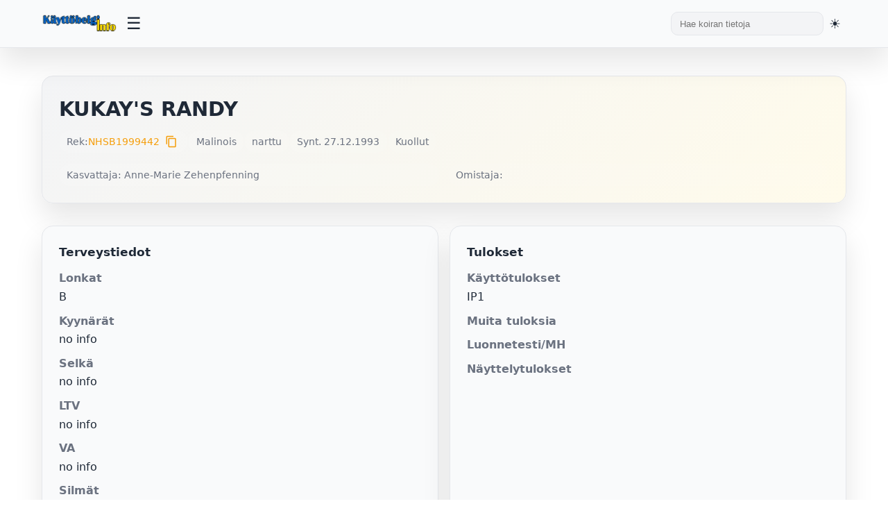

--- FILE ---
content_type: text/html; charset=UTF-8
request_url: https://kayttobelgi.info/koira.php?reknro=NHSB1999442
body_size: 9722
content:

<!DOCTYPE html>
<html lang="fi">
<head>

	<title>Käyttöbelgi.info - KUKAY&amp;#039;S RANDY</title>
	<meta charset="UTF-8">
	<meta name="viewport" content="width=device-width, initial-scale=1.0">
	<meta name="description" content="Käyttöbelgi.info - tietokanta käyttölinjaisista belgianpaimenkoirista">
	<meta name="keywords" content="belgianpaimenkoira, malinois, tervueren">
	
	<!-- Favicons -->
	<link rel="shortcut icon" href="/kuvat/favicon.ico">
	<link rel="icon" type="image/png" sizes="32x32" href="/kuvat/favicon-32x32.png">
	<link rel="icon" type="image/png" sizes="16x16" href="/kuvat/favicon-16x16.png">
	<link rel="apple-touch-icon" sizes="180x180" href="/kuvat/apple-touch-icon.png">
	<link rel="manifest" href="/kuvat/site.webmanifest">
	<meta name="theme-color" content="#ffffff">
	
	<!-- Stylesheets -->
	<link rel="stylesheet" href="/styles.css?v=3">
		<link rel="stylesheet" href="https://cdn.jsdelivr.net/npm/nouislider@15.7.0/dist/nouislider.min.css">
	<link rel="stylesheet" href="https://cdnjs.cloudflare.com/ajax/libs/font-awesome/6.5.1/css/all.min.css">
	<link rel="stylesheet" href="https://fonts.googleapis.com/icon?family=Material+Icons">

	<!-- Fallback loader for privacy-blocked CDNs: tries local copies if CDN resources didn't load -->
	<script>
	(function(){
		// Detect if we're in beta directory
		var isBeta = window.location.pathname.indexOf('/beta/') !== -1;
		
		// Dynamic loaders with success/error callbacks
		function loadScript(src, onload, onerror){
			var s = document.createElement('script'); s.src = src; s.async = false;
			s.onload = onload || function(){}; s.onerror = onerror || function(){};
			document.head.appendChild(s);
		}
		function loadCss(href, onload, onerror){
			var l = document.createElement('link'); l.rel = 'stylesheet'; l.href = href;
			l.onload = onload || function(){}; l.onerror = onerror || function(){};
			document.head.appendChild(l);
		}

		// Try order: CDN is already included above; if blocked, try local fallback
		setTimeout(function(){
			// noUiSlider: only try fallback if not already loaded from CDN
			if (typeof noUiSlider === 'undefined') {
				if (isBeta) {
					// Beta pages: try beta/vendors
					loadCss('/beta/vendors/nouislider/nouislider.min.css');
					loadScript('/beta/vendors/nouislider/nouislider.min.js');
				} else {
					// Non-beta pages: try root vendors
					loadCss('/vendors/nouislider/nouislider.min.css');
					loadScript('/vendors/nouislider/nouislider.min.js');
				}
			}

			// Font Awesome: test if icon font loaded; if not, try local fallback
			var test = document.createElement('i'); test.className = 'fa fa-check'; test.style.display = 'none'; document.body.appendChild(test);
			var ff = window.getComputedStyle ? window.getComputedStyle(test).getPropertyValue('font-family') : '';
			document.body.removeChild(test);
			if (!ff || (ff.indexOf('Font Awesome') === -1 && ff.indexOf('FontAwesome') === -1 && ff.indexOf('Font Awesome 6') === -1)) {
				// Try loading CSS from local vendors
				if (isBeta) {
					loadCss('/beta/vendors/fontawesome/all.min.css');
				} else {
					loadCss('/vendors/fontawesome/all.min.css');
				}

				// Inject @font-face overrides that point to appropriate locations
				(function injectFaFonts(){
					var baseCandidates = isBeta ? 
						['/beta/vendors/webfonts', '/beta/vendors/fontawesome/webfonts'] :
						['/vendors/webfonts', '/vendors/fontawesome/webfonts'];
					var css = '\n';
					var faces = [
						{family: 'Font Awesome 6 Free', weight: 900, name: 'fa-solid-900.woff2'},
						{family: 'Font Awesome 6 Free', weight: 400, name: 'fa-regular-400.woff2'},
						{family: 'Font Awesome 6 Brands', weight: 400, name: 'fa-brands-400.woff2'}
					];
					faces.forEach(function(face){
						css += "@font-face{font-family:'"+face.family+"';font-style:normal;font-weight:"+face.weight+";font-display:block;src:";
						baseCandidates.forEach(function(b, i){ css += "url('"+b+"/"+face.name+"') format('woff2')" + (i<baseCandidates.length-1?",":""); });
						css += ";}\n";
					});
					var s = document.createElement('style'); s.appendChild(document.createTextNode(css)); document.head.appendChild(s);
				})();
			}
		}, 700);
	})();
	</script>
	
	<!-- Theme Initialization Script -->
	<!-- This must run before DOM renders to prevent flash of wrong theme -->
	<script>
		(function() {
			const saved = localStorage.getItem('theme');
			const html = document.documentElement;
			
			if (saved === 'light') {
				html.setAttribute('class', 'light-theme');
			} else if (saved === 'dark') {
				html.setAttribute('class', 'dark-theme');
			} else {
				// No saved preference - detect and apply system preference
				if (window.matchMedia && window.matchMedia('(prefers-color-scheme: dark)').matches) {
					html.setAttribute('class', 'dark-theme');
				} else {
					html.setAttribute('class', 'light-theme');
				}
			}
		})();
	</script>
</head>
<body>

<header class="topbar">
	<div class="topbar-inner">
		<div class="brand">
			<a href="index.php" aria-label="Etusivu">
				<img src="/kuvat/logo.png" alt="Käyttöbelgi.info" class="logo-desktop">
				<img src="/kuvat/logo-mobile.png" alt="Käyttöbelgi" class="logo-mobile" style="display: none; max-height: 40px;">
			</a>
		</div>
		<button class="menu-toggle" title="Avaa valikko" aria-label="Avaa valikko">
			<span class="hamburger">☰</span>
		</button>
		<div style="display: flex; align-items: center; gap: 1rem; margin-left: auto;">
			<div class="search">
				<form class="form-search" action="hakutulos_boksi.php" method="get">
					<input type="text" value="" name="s" placeholder="Hae koiran tietoja">
				</form>
			</div>
			<button class="theme-toggle" title="Vaihda teemaa" aria-label="Vaihda teemaa">
				<span id="theme-icon">🌓</span>
			</button>
		</div>
	</div>
	<nav class="dropdown-menu" id="dropdown-menu">
		<ul>
			<li><a href="index.php">Etusivu</a></li>
			<li>
				<a href="#">Tietoja</a>
				<ul class="submenu">
					<li><a href="historia.php">Käyttölinjaisten historia</a></li>
					<li><a href="kayttosuomi.php">Käyttölinjaiset Suomessa</a></li>
					<li><a href="menestys.php">Menestyneitä suomalaisia</a></li>
					<li><a href="tilastot.php">Tilastot</a></li>
				</ul>
			</li>
			<li><a href="galleria.php">Galleria</a></li>
			<li><a href="kasvatus.php">Pentulista</a></li>
			<li><a href="tietokanta.php">Tietokanta</a></li>
		</ul>
	</nav>
</header>

<script>
	/**
	 * Topbar JavaScript Functions
	 * Handles menu toggle, theme switching, and mobile responsiveness
	 */

	// Menu toggle function
	function toggleMenu() {
		const menu = document.getElementById('dropdown-menu');
		if (menu) {
			menu.classList.toggle('active');
		}
	}

	// Submenu toggle function
	function toggleSubmenu(e) {
		e.preventDefault();
		const submenu = e.target.nextElementSibling;
		if (submenu && submenu.classList.contains('submenu')) {
			submenu.classList.toggle('active');
		}
	}

	// Close menu when clicking outside
	document.addEventListener('click', function(e) {
		const menu = document.getElementById('dropdown-menu');
		const toggle = document.querySelector('.menu-toggle');

		// Don't close if clicking on toggle or inside menu
		if (toggle && toggle.contains(e.target)) {
			return;
		}

		if (menu && !menu.contains(e.target)) {
			menu.classList.remove('active');
			document.querySelectorAll('.submenu.active').forEach(s => s.classList.remove('active'));
		}
	});

	// Add click handlers to submenu links
	document.addEventListener('DOMContentLoaded', function() {
		const submenuLinks = document.querySelectorAll('.dropdown-menu > ul > li > a[href="#"]');
		submenuLinks.forEach(link => {
			link.addEventListener('click', toggleSubmenu);
		});

		// Mobile logo toggle on resize
		updateMobileLogo();
		window.addEventListener('resize', updateMobileLogo);
	});

	function updateMobileLogo() {
		const desktopLogo = document.querySelector('.logo-desktop');
		const mobileLogo = document.querySelector('.logo-mobile');
		
		if (window.innerWidth <= 768) {
			if (desktopLogo) desktopLogo.style.display = 'none';
			if (mobileLogo) mobileLogo.style.display = 'block';
		} else {
			if (desktopLogo) desktopLogo.style.display = 'block';
			if (mobileLogo) mobileLogo.style.display = 'none';
		}
	}
</script>

<main class="shell">
  <section class="hero">
    <div class="hero-title">
      <h1>KUKAY&#039;S RANDY</h1>
      <span class="subtitle"></span>
    </div>
    <div class="badge-row">
      <span class="pill">Rek: <a href="http://jalostus.kennelliitto.fi/frmKoira.aspx?RekNo=NHSB1999442" target="_blank">NHSB1999442</a><button type="button" onclick="copyToClipboard('NHSB1999442', event)" style="background: none; border: none; cursor: pointer; padding: 0 0.25rem; color: var(--accent); font-size: 1.1rem; line-height: 1; vertical-align: middle; display: inline-flex; align-items: center; margin-left: 0.25rem;" title="Kopioi reknro"><span class="material-icons" style="font-size: 18px; line-height: 1;">content_copy</span></button></span>
      <span class="pill">Malinois</span>      <span class="pill">narttu</span>
                              <span class="pill">Synt. 27.12.1993</span>              <span class="pill">Kuollut </span>
          </div>
    <div class="status-grid" style="margin-top:1rem;">
      <div class="pill">Kasvattaja: Anne-Marie Zehenpfenning</div>
      <div class="pill">Omistaja: </div>
    </div>
  </section>

  <section class="grid" style="margin-top:1.25rem;">
    <div class="card health">
      <h3>Terveystiedot</h3>
      <dl>
        <dt>Lonkat</dt><dd>B</dd>
        <dt>Kyynärät</dt><dd>no info</dd>
        <dt>Selkä</dt><dd>
          no info        </dd>
        <dt>LTV</dt><dd>no info</dd>
        <dt>VA</dt><dd>no info</dd>
        <dt>Silmät</dt><dd>no info</dd>
        <dt>Polvet</dt><dd>no info</dd>
        <dt>Olka OCD</dt><dd>no info</dd>
        <dt>Hampaat</dt><dd>no info</dd>
        <dt>Allergiat</dt><dd>no info</dd>
        <dt>Sydän</dt><dd>no info</dd>
        <dt>Ataksia</dt>
        <dd>SDCA1 ei tutkittu</dd>
        <dd>SDCA2 ei tutkittu</dd>
        <dt>DM</dt><dd>ei tietoa</dd>
        <dt>Autoimm.sairaus</dt><dd>ei tietoa</dd>
              </dl>
    </div>

    <div class="card">
      <h3>Tulokset</h3>
      <dl>
        <dt>Käyttötulokset</dt><dd>IP1</dd>
        <dt>Muita tuloksia</dt><dd></dd>
        <dt>Luonnetesti/MH</dt>
        <dd>
                  </dd>
        <dd>
                  </dd>
        <dt id="k9-test-dt" style="display:none;"></dt>
        <dd id="k9-test-dd" style="display:none;"></dd>
        <dt>Näyttelytulokset</dt><dd></dd>
      </dl>
    </div>

    <div class="card media">
      <h3>Kuva & videot</h3>
      <div class="media-content">
        <div class="image-col">
                      <div class="placeholder-image">
              <svg width="100" height="100" viewBox="0 0 24 24" fill="none" stroke="currentColor" stroke-width="1.5">
                <rect x="3" y="3" width="18" height="18" rx="2" ry="2"></rect>
                <circle cx="8.5" cy="8.5" r="1.5"></circle>
                <polyline points="21 15 16 10 5 21"></polyline>
              </svg>
              <div class="placeholder-text">
                <strong>Ei kuvaa?</strong>
                <p>Lähetä kuva sähköpostilla<br>palaute@kayttobelgi.info<br>tai Facebook-viestillä.</p>
              </div>
            </div>
                  </div>
              </div>
    </div>

      </section>

  <section class="tables">
    <div class="tabs-wrapper">
      <div class="tabs" role="tablist">
      <button class="tab-button active" role="tab" aria-selected="true" aria-controls="sukutaulu" data-tab="sukutaulu">Sukutaulu</button>
      <button class="tab-button" role="tab" aria-selected="false" aria-controls="jalkelaiset" data-tab="jalkelaiset">Jälkeläiset 2 kpl</button>      <button class="tab-button" role="tab" aria-selected="false" aria-controls="sisarukset" data-tab="sisarukset">Sisarukset</button>
      <button class="tab-button" role="tab" aria-selected="false" aria-controls="samatvan" data-tab="samatvan">Samat vanhemmat</button>
      <button class="tab-button" role="tab" aria-selected="false" aria-controls="samaisa" data-tab="samaisa">Sama isä</button>
      <button class="tab-button" role="tab" aria-selected="false" aria-controls="samaema" data-tab="samaema">Sama emä</button>
            <button class="tab-button" role="tab" aria-selected="false" aria-controls="kokeile" data-tab="kokeile">Muodosta sukutaulu</button>
      </div>
    </div>

    <div class="tab-content active" id="sukutaulu">
      <div class="table-wrap">
        <table>
          <tbody>
            <tr>
              <td rowspan="4"><strong><a href="koira.php?reknro=LOF018008/02780">ELGOS DU CHEMIN DES PLAINES</a></strong><br><span class="small">RING3</span></td>
              <td rowspan="2"><a href="koira.php?reknro=LOF010995/01876">ATOS</a></td>
              <td><a href="koira.php?reknro=ALSH0034996">G'BIBBER</a></td>
            </tr>
            <tr><td><a href="koira.php?reknro=NHSB2122558">BRISCA VAN SCHMIDT LE OUR</a></td></tr>
            <tr>
              <td rowspan="2"><a href="koira.php?reknro=LOF010305/01695">VERA DE LA FONTAINE DU BUIS</a></td>
              <td><a href="koira.php?reknro=LOF004103/00511">MANSOUR DE LA FONTAINE DU BUIS</a></td>
            </tr>
            <tr><td><a href="koira.php?reknro=LOF4113/535">MORANE DE LA FONTAINE DU BUIS</a></td></tr>
            <tr>
              <td rowspan="4"><strong><a href="koira.php?reknro=NHSB1671710">DJENNA</a></strong><br><span class="small">PH1</span></td>
              <td rowspan="2"><a href="koira.php?reknro=NHSB1422735">ARCO PERLE DE TOURIÈRE</a></td>
              <td><a href="koira.php?reknro=LOF005284/00785">OTHAR DE LA NOAILLERIE</a></td>
            </tr>
            <tr><td><a href="koira.php?reknro=NHSB1322414">WANDA</a></td></tr>
            <tr>
              <td rowspan="2"><a href="koira.php?reknro=NHSB1350962">IKA DES DEUX POTTOIS</a></td>
              <td><a href="koira.php?reknro=LOSH476115">G'VITOU DES DEUX POTTOIS</a></td>
            </tr>
            <tr><td><a href="koira.php?reknro=LOSH495844">HILDA DES DEUX POTTOIS</a></td></tr>
          </tbody>
        </table>
      </div>
    </div>

        <div class="tab-content" id="jalkelaiset">
      <div class="table-wrap">
        <table>
          <thead><tr><th>Nimi</th><th>HD</th><th>ED</th><th>Olat</th><th>Silmät</th><th>Selkä</th><th>Käyttötulokset</th></tr></thead>
          <tbody>
                        <tr>
              <td><a href="koira.php?reknro=NHSB2183190">CARLOS-GINO VAN DE VROOMSHOEVE</a> ♂ &#10013;</td>
              <td>B</td>
              <td>-</td>
              <td>no info</td>
              <td>no info</td>
              <td>no info</td>
              <td>IP3</td>
            </tr>
                        <tr>
              <td><a href="koira.php?reknro=NHSB2183194">CHARMÉ VAN DE VROOMSHOEVE</a> ♀ &#10013;</td>
              <td>B/B</td>
              <td>-</td>
              <td>no info</td>
              <td>no info</td>
              <td>no info</td>
              <td>IP3</td>
            </tr>
                      </tbody>
        </table>
      </div>
    </div>
    
    <div class="tab-content" id="sisarukset">
      <div class="table-wrap">
        <table>
          <thead><tr><th>Nimi</th><th>HD</th><th>ED</th><th>Olat</th><th>Silmät</th><th>Selkä</th><th>Käyttötulokset</th></tr></thead>
          <tbody>
                        <tr>
              <td><a href="koira.php?reknro=LOSH726822">KUKAY'S ROANKA</a> ♀ &#10013;</td>
              <td>-</td>
              <td>-</td>
              <td>no info</td>
              <td>no info</td>
              <td>no info</td>
              <td>IP1</td>
            </tr>
                      </tbody>
        </table>
      </div>
    </div>

    
    <div class="tab-content" id="samatvan">
      <div class="table-wrap">
        <table>
          <thead><tr><th>Nimi</th><th>HD</th><th>ED</th><th>Olat</th><th>Silmät</th><th>Selkä</th><th>Käyttötulokset</th></tr></thead>
          <tbody>
                      </tbody>
        </table>
      </div>
    </div>

    <div class="tab-content" id="samaisa">
      <div class="table-wrap">
        <table>
          <thead><tr><th>Nimi</th><th>HD</th><th>ED</th><th>Olat</th><th>Silmät</th><th>Selkä</th><th>Käyttötulokset</th></tr></thead>
          <tbody>
                        <tr>
              <td><a href="koira.php?reknro=LOSH677443">PARIA DES DEUX POTTOIS</a> ♀ &#10013;</td>
              <td>-</td>
              <td>-</td>
              <td>no info</td>
              <td>no info</td>
              <td>no info</td>
              <td>-</td>
            </tr>
                        <tr>
              <td><a href="koira.php?reknro=LOSH0677445">PROXY DES DEUX POTTOIS</a> ♀ &#10013;</td>
              <td>-</td>
              <td>-</td>
              <td>no info</td>
              <td>no info</td>
              <td>no info</td>
              <td>-</td>
            </tr>
                        <tr>
              <td><a href="koira.php?reknro=LOSH692299">QUONDOR DES DEUX POTTOIS</a> ♂ &#10013;</td>
              <td>-</td>
              <td>-</td>
              <td>no info</td>
              <td>no info</td>
              <td>no info</td>
              <td>-</td>
            </tr>
                        <tr>
              <td><a href="koira.php?reknro=NHSB1850159">QUARTO DES DEUX POTTOIS</a> ♂ &#10013;</td>
              <td>B</td>
              <td>-</td>
              <td>no info</td>
              <td>no info</td>
              <td>no info</td>
              <td>IP3</td>
            </tr>
                        <tr>
              <td><a href="koira.php?reknro=SHPK196/92">CÉSAR KORZÁR</a> ♂ &#10013;</td>
              <td>-</td>
              <td>-</td>
              <td>no info</td>
              <td>no info</td>
              <td>no info</td>
              <td>-</td>
            </tr>
                        <tr>
              <td><a href="koira.php?reknro=SF29912/93">QUARL DES DEUX POTTOIS</a> ♂ &#10013;</td>
              <td>A/A</td>
              <td>-</td>
              <td>no info</td>
              <td>OK (07/2004)</td>
              <td>no info</td>
              <td>SK3</td>
            </tr>
                        <tr>
              <td><a href="koira.php?reknro=NHSB1850586">KUKAY'S QUATRO</a> ♂ &#10013;</td>
              <td>B/B</td>
              <td>-</td>
              <td>no info</td>
              <td>no info</td>
              <td>no info</td>
              <td>-</td>
            </tr>
                        <tr>
              <td><a href="koira.php?reknro=LOSH699587">QRAISY DES DEUX POTTOIS</a> ♀ &#10013;</td>
              <td>-</td>
              <td>-</td>
              <td>no info</td>
              <td>no info</td>
              <td>no info</td>
              <td>-</td>
            </tr>
                        <tr>
              <td><a href="koira.php?reknro=SF23875/93">HILMA DE LA TERRE AIMEE</a> ♀ &#10013;</td>
              <td>C/C</td>
              <td>-</td>
              <td>no info</td>
              <td>OK (10/1994)</td>
              <td>no info</td>
              <td>JK3, HK1</td>
            </tr>
                        <tr>
              <td><a href="koira.php?reknro=LOSH0701888">QUAZARO DES DEUX POTTOIS</a> ♂ &#10013;</td>
              <td>-</td>
              <td>-</td>
              <td>no info</td>
              <td>no info</td>
              <td>no info</td>
              <td>-</td>
            </tr>
                        <tr>
              <td><a href="koira.php?reknro=LOSH0688838">QUONTY DES DEUX POTTOIS</a> ♂ &#10013;</td>
              <td>-</td>
              <td>-</td>
              <td>no info</td>
              <td>no info</td>
              <td>no info</td>
              <td>RING3</td>
            </tr>
                        <tr>
              <td><a href="koira.php?reknro=LOSH702854">RICK</a> ♂ &#10013;</td>
              <td>-</td>
              <td>-</td>
              <td>no info</td>
              <td>no info</td>
              <td>no info</td>
              <td>-</td>
            </tr>
                        <tr>
              <td><a href="koira.php?reknro=LOF030753/03609">REBELLE DES DEUX POTTOIS</a> ♀ &#10013;</td>
              <td>-</td>
              <td>-</td>
              <td>no info</td>
              <td>no info</td>
              <td>no info</td>
              <td>-</td>
            </tr>
                        <tr>
              <td><a href="koira.php?reknro=LOSH0709789">KUKAY'S REX</a> ♂ &#10013;</td>
              <td>B/B</td>
              <td>-</td>
              <td>no info</td>
              <td>no info</td>
              <td>no info</td>
              <td>PH2</td>
            </tr>
                        <tr>
              <td><a href="koira.php?reknro=LOSH0709664">ROMA DES DEUX POTTOIS</a> ♀ &#10013;</td>
              <td>-</td>
              <td>-</td>
              <td>no info</td>
              <td>no info</td>
              <td>no info</td>
              <td>RING3</td>
            </tr>
                        <tr>
              <td><a href="koira.php?reknro=DK20205/94">RINO DES DEUX POTTOIS</a> ♂ &#10013;</td>
              <td>-</td>
              <td>-</td>
              <td>no info</td>
              <td>no info</td>
              <td>no info</td>
              <td>IP3</td>
            </tr>
                        <tr>
              <td><a href="koira.php?reknro=OHZBBELGMA256">ITHOS DU COLOMBOPHILE</a> ♂ &#10013;</td>
              <td>A/A</td>
              <td>-</td>
              <td>no info</td>
              <td>no info</td>
              <td>no info</td>
              <td>IP3, SchH3</td>
            </tr>
                        <tr>
              <td><a href="koira.php?reknro=SHSB502642">ILLIADE DU COLOMBOPHILE</a> ♀ &#10013;</td>
              <td>-</td>
              <td>-</td>
              <td>no info</td>
              <td>no info</td>
              <td>no info</td>
              <td>-</td>
            </tr>
                        <tr>
              <td><a href="koira.php?reknro=OHZBBELGMA196">RENT DES DEUX POTTOIS</a> ♂ &#10013;</td>
              <td>A</td>
              <td>-</td>
              <td>no info</td>
              <td>no info</td>
              <td>no info</td>
              <td>-</td>
            </tr>
                        <tr>
              <td><a href="koira.php?reknro=SF45230/94">REC DES DEUX POTTOIS</a> ♂ &#10013;</td>
              <td>A/A</td>
              <td>0/0</td>
              <td>no info</td>
              <td>OK (07/1999)</td>
              <td>no info</td>
              <td>JK3</td>
            </tr>
                        <tr>
              <td><a href="koira.php?reknro=LOSH0717345">RYTI DES DEUX POTTOIS</a> ♀ &#10013;</td>
              <td>A</td>
              <td>-</td>
              <td>no info</td>
              <td>no info</td>
              <td>no info</td>
              <td>-</td>
            </tr>
                        <tr>
              <td><a href="koira.php?reknro=LOSH718286">RECT DES DEUX POTTOIS</a> ♂ &#10013;</td>
              <td>-</td>
              <td>-</td>
              <td>no info</td>
              <td>no info</td>
              <td>no info</td>
              <td>-</td>
            </tr>
                        <tr>
              <td><a href="koira.php?reknro=LOSH723128">ROTSBLOK VAN DE DUVETORRE</a> ♂ &#10013;</td>
              <td>-</td>
              <td>-</td>
              <td>no info</td>
              <td>no info</td>
              <td>no info</td>
              <td>-</td>
            </tr>
                        <tr>
              <td><a href="koira.php?reknro=LOSH0723131">RANTA VAN DE DUVETORRE</a> ♀ &#10013;</td>
              <td>-</td>
              <td>-</td>
              <td>no info</td>
              <td>no info</td>
              <td>no info</td>
              <td>-</td>
            </tr>
                        <tr>
              <td><a href="koira.php?reknro=NHSB2075466">KUKAY'S ROLANDO</a> ♂ &#10013;</td>
              <td>-</td>
              <td>-</td>
              <td>no info</td>
              <td>no info</td>
              <td>no info</td>
              <td>-</td>
            </tr>
                        <tr>
              <td><a href="koira.php?reknro=LOSH741154">SARI VAN JOEFARM</a> ♀ &#10013;</td>
              <td>-</td>
              <td>-</td>
              <td>no info</td>
              <td>no info</td>
              <td>no info</td>
              <td>-</td>
            </tr>
                        <tr>
              <td><a href="koira.php?reknro=LOSH725662">SHARA VAN JOEFARM</a> ♀ &#10013;</td>
              <td>-</td>
              <td>-</td>
              <td>no info</td>
              <td>no info</td>
              <td>no info</td>
              <td>-</td>
            </tr>
                        <tr>
              <td><a href="koira.php?reknro=N09394/95">SERGIO DES DEUX POTTOIS</a> ♂ &#10013;</td>
              <td>-</td>
              <td>-</td>
              <td>no info</td>
              <td>no info</td>
              <td>no info</td>
              <td>-</td>
            </tr>
                        <tr>
              <td><a href="koira.php?reknro=LOSH729115">SIBLACKY VAN JOEFARM</a> ♂ &#10013;</td>
              <td>-</td>
              <td>-</td>
              <td>no info</td>
              <td>no info</td>
              <td>no info</td>
              <td>MR3, RING1</td>
            </tr>
                        <tr>
              <td><a href="koira.php?reknro=LOSH0729119">SJOEFEL VAN JOEFARM</a> ♀ &#10013;</td>
              <td>-</td>
              <td>-</td>
              <td>no info</td>
              <td>no info</td>
              <td>no info</td>
              <td>-</td>
            </tr>
                        <tr>
              <td><a href="koira.php?reknro=LOSH0729116">SJOEGAR VAN JOEFARM</a> ♀ &#10013;</td>
              <td>-</td>
              <td>-</td>
              <td>no info</td>
              <td>no info</td>
              <td>no info</td>
              <td>-</td>
            </tr>
                        <tr>
              <td><a href="koira.php?reknro=LOSH0730864">STONED VAN DE DUVETORRE</a> ♂ &#10013;</td>
              <td>B</td>
              <td>-</td>
              <td>no info</td>
              <td>no info</td>
              <td>no info</td>
              <td>-</td>
            </tr>
                        <tr>
              <td><a href="koira.php?reknro=LOSH0730869">SMOESJE VAN DE DUVETORRE</a> ♀ &#10013;</td>
              <td>-</td>
              <td>-</td>
              <td>no info</td>
              <td>no info</td>
              <td>no info</td>
              <td>-</td>
            </tr>
                        <tr>
              <td><a href="koira.php?reknro=LOSH0733812">SIM DES DEUX POTTOIS</a> ♂ &#10013;</td>
              <td>A</td>
              <td>-</td>
              <td>no info</td>
              <td>no info</td>
              <td>no info</td>
              <td>-</td>
            </tr>
                        <tr>
              <td><a href="koira.php?reknro=LOSH0733818">SLICK DES DEUX POTTOIS</a> ♂ &#10013;</td>
              <td>-</td>
              <td>-</td>
              <td>no info</td>
              <td>no info</td>
              <td>no info</td>
              <td>-</td>
            </tr>
                        <tr>
              <td><a href="koira.php?reknro=LOF033102/03851">KUKAY'S SIRA</a> ♀ &#10013;</td>
              <td>A/A</td>
              <td>-</td>
              <td>no info</td>
              <td>no info</td>
              <td>no info</td>
              <td>RING1</td>
            </tr>
                        <tr>
              <td><a href="koira.php?reknro=FIN34820/95">SCOTT DES DEUX POTTOIS</a> ♂ &#10013;</td>
              <td>-</td>
              <td>-</td>
              <td>no info</td>
              <td>no info</td>
              <td>no info</td>
              <td>-</td>
            </tr>
                        <tr>
              <td><a href="koira.php?reknro=LOSH0740366">STALONE DES DEUX POTTOIS</a> ♂ &#10013;</td>
              <td>-</td>
              <td>-</td>
              <td>no info</td>
              <td>no info</td>
              <td>no info</td>
              <td>IP3</td>
            </tr>
                        <tr>
              <td><a href="koira.php?reknro=OHZBBELGMA514">HUMMEL VOM ROTEN FALKEN</a> ♀ &#10013;</td>
              <td>A</td>
              <td>-</td>
              <td>no info</td>
              <td>no info</td>
              <td>no info</td>
              <td>IP3</td>
            </tr>
                        <tr>
              <td><a href="koira.php?reknro=FIN48807/95">SPRYNG DES DEUX POTTOIS</a> ♂ &#10013;</td>
              <td>A/A</td>
              <td>0/0</td>
              <td>no info</td>
              <td>no info</td>
              <td>no info</td>
              <td>-</td>
            </tr>
                        <tr>
              <td><a href="koira.php?reknro=LOSH741152">SULTANO VAN JOEFARM</a> ♂ &#10013;</td>
              <td>-</td>
              <td>-</td>
              <td>no info</td>
              <td>no info</td>
              <td>no info</td>
              <td>PH1</td>
            </tr>
                        <tr>
              <td><a href="koira.php?reknro=LOSH0741155">SANA VAN JOEFARM</a> ♀ &#10013;</td>
              <td>-</td>
              <td>-</td>
              <td>no info</td>
              <td>no info</td>
              <td>no info</td>
              <td>-</td>
            </tr>
                        <tr>
              <td><a href="koira.php?reknro=LOSH745852">STONE DES DEUX POTTOIS</a> ♀ &#10013;</td>
              <td>-</td>
              <td>-</td>
              <td>no info</td>
              <td>no info</td>
              <td>no info</td>
              <td>-</td>
            </tr>
                        <tr>
              <td><a href="koira.php?reknro=S55767/95">LEI-ANNS NITROLIT</a> ♂ &#10013;</td>
              <td>-</td>
              <td>-</td>
              <td>no info</td>
              <td>no info</td>
              <td>no info</td>
              <td>-</td>
            </tr>
                        <tr>
              <td><a href="koira.php?reknro=FIN49379/95">LEI-ANNS NAPPI</a> ♀ &#10013;</td>
              <td>A/A</td>
              <td>0/0</td>
              <td>no info</td>
              <td>OK (11/2001)</td>
              <td>LR OK</td>
              <td>BH, IP3, SchH3, JK1, HK2</td>
            </tr>
                        <tr>
              <td><a href="koira.php?reknro=LOSH0763711">TESSIE VAN DE DUVETORRE</a> ♀ &#10013;</td>
              <td>-</td>
              <td>-</td>
              <td>no info</td>
              <td>no info</td>
              <td>no info</td>
              <td>-</td>
            </tr>
                        <tr>
              <td><a href="koira.php?reknro=FIN23084/97">UDOLIN VAN DE DUVETORRE</a> ♂ &#10013;</td>
              <td>A/A</td>
              <td>0/0</td>
              <td>no info</td>
              <td>OK (08/1999)</td>
              <td>no info</td>
              <td>IP3, SchH3</td>
            </tr>
                        <tr>
              <td><a href="koira.php?reknro=VDH/DMC96/0037">BJELO VOM SCHNELLEN FUCHS</a> ♂ &#10013;</td>
              <td>A</td>
              <td>-</td>
              <td>no info</td>
              <td>no info</td>
              <td>no info</td>
              <td>SchH3</td>
            </tr>
                        <tr>
              <td><a href="koira.php?reknro=NHSB2083249">JULIA BEAUTE DE L'EST</a> ♀ &#10013;</td>
              <td>B</td>
              <td>-</td>
              <td>no info</td>
              <td>no info</td>
              <td>no info</td>
              <td>-</td>
            </tr>
                        <tr>
              <td><a href="koira.php?reknro=LOSH0831556">XAPHRANE VAN JOEFARM</a> ♀ &#10013;</td>
              <td>-</td>
              <td>-</td>
              <td>no info</td>
              <td>no info</td>
              <td>no info</td>
              <td>-</td>
            </tr>
                        <tr>
              <td><a href="koira.php?reknro=LOSH0849068">YELLOW VAN JOEFARM</a> ♀ &#10013;</td>
              <td>-</td>
              <td>-</td>
              <td>no info</td>
              <td>no info</td>
              <td>no info</td>
              <td>-</td>
            </tr>
                        <tr>
              <td><a href="koira.php?reknro=LOSH0849067">YMCA VAN JOEFARM</a> ♀ &#10013;</td>
              <td>-</td>
              <td>-</td>
              <td>no info</td>
              <td>no info</td>
              <td>no info</td>
              <td>-</td>
            </tr>
                        <tr>
              <td><a href="koira.php?reknro=FIN39544/05">YAKK VAN JOEFARM</a> ♂ &#10013;</td>
              <td>A/B</td>
              <td>0/0</td>
              <td>no info</td>
              <td>OK (05/2005)</td>
              <td>LR OK</td>
              <td>PH1</td>
            </tr>
                        <tr>
              <td><a href="koira.php?reknro=ALSH58267">YLIUS VAN JOEFARM</a> ♂ &#10013;</td>
              <td>-</td>
              <td>-</td>
              <td>no info</td>
              <td>no info</td>
              <td>no info</td>
              <td>PH1, PH2</td>
            </tr>
                        <tr>
              <td><a href="koira.php?reknro=LOSH882424">ABBATA VAN JOEFARM</a> ♀ &#10013;</td>
              <td>-</td>
              <td>-</td>
              <td>no info</td>
              <td>no info</td>
              <td>no info</td>
              <td>-</td>
            </tr>
                        <tr>
              <td><a href="koira.php?reknro=LOSH902480">AHA VAN JOEFARM</a> ♂ &#10013;</td>
              <td>A1</td>
              <td>-</td>
              <td>no info</td>
              <td>no info</td>
              <td>no info</td>
              <td>PH1</td>
            </tr>
                      </tbody>
        </table>
      </div>
    </div>

    <div class="tab-content" id="samaema">
      <div class="table-wrap">
        <table>
          <thead><tr><th>Nimi</th><th>HD</th><th>ED</th><th>Olat</th><th>Silmät</th><th>Selkä</th><th>Käyttötulokset</th></tr></thead>
          <tbody>
                        <tr>
              <td><a href="koira.php?reknro=NHSB2098444">FENDER PERLE DE TOURBIÈRE</a> ♂ &#10013;</td>
              <td>B</td>
              <td>-</td>
              <td>no info</td>
              <td>no info</td>
              <td>no info</td>
              <td>PH1</td>
            </tr>
                      </tbody>
        </table>
      </div>
    </div>

    
    <div class="tab-content" id="kokeile">
      <div class="card" style="background: var(--panel);">
        <p>Voit kokeilla muodostaa sukutaulun valitsemasi koiran kanssa.</p>
        <form id="sukuhaku" method="post" action="sukuhaku.php" class="flex" style="align-items:center; gap: 0.75rem;">
          <input type="hidden" value="NHSB1999442" name="reknro" id="reknro">
          <button type="button" onclick="pasteToInput(event)" style="background: none; border: none; cursor: pointer; padding: 0; color: var(--accent); display: inline-flex; align-items: center;" title="Liitä reknro">
            <span class="material-icons" style="font-size: 24px;">content_paste</span>
          </button>
          <input type="text" value="" maxlength="40" class="search-field" name="testireknro" id="testireknro" placeholder="Syötä rekisterinumero" style="flex:1; padding:0.65rem 0.75rem; border-radius:10px; border:1px solid var(--border); background: var(--card); color: var(--text);">
          <button type="submit" class="btn primary">Hae</button>
        </form>
      </div>
    </div>
  </section>
  
  <div class="modal" id="videoModal" onclick="closeVideoModal(event)">
    <div class="modal-content">
      <button class="modal-close" onclick="closeVideoModal(event)">&times;</button>
      <iframe id="videoIframe" allow="accelerometer; autoplay; clipboard-write; encrypted-media; gyroscope; picture-in-picture" allowfullscreen></iframe>
    </div>
  </div>
</main>

<footer class="site-footer">
  <div class="footer-inner">
    <div class="footer-grid">
      
      <div class="footer-col">
        <h4>Lisätyt</h4>
        <ul class="footer-links">
                      <li><a href="koira.php?reknro=JOVITA">JOVITA VOM ALTEN GLEIS</a></li>
                      <li><a href="koira.php?reknro=FI46072/25">OMAL TAVALLAA COLIEN KOMPASSI</a></li>
                      <li><a href="koira.php?reknro=FI46070/25">OMAL TAVALLAA CIRPAKKA KIUKKUPUSSI</a></li>
                      <li><a href="koira.php?reknro=FI46071/25">OMAL TAVALLAA CIERTELEE KORPEA</a></li>
                      <li><a href="koira.php?reknro=FI46073/25">OMAL TAVALLAA CANTAVA KIPINÄ</a></li>
                      <li><a href="koira.php?reknro=FI46069/25">OMAL TAVALLAA CUJAN KARISMA</a></li>
                  </ul>
      </div>

      <div class="footer-col">
        <h4>Päivitetyt</h4>
        <ul class="footer-links">
                      <li><a href="koira.php?reknro=FI37805/23">HIGH-SPIRITED NIETOS</a></li>
                      <li><a href="koira.php?reknro=FI42453/22">THORN</a></li>
                      <li><a href="koira.php?reknro=FI48883/24">PROUD BRONANZA&#039;S ADORABLE BONEBREAKER</a></li>
                      <li><a href="koira.php?reknro=FI24969/23">OMAL TAVALLAA AIKAMOI RAIKULI</a></li>
                      <li><a href="koira.php?reknro=FI37802/23">HIGH-SPIRITED NANGIJALA</a></li>
                      <li><a href="koira.php?reknro=FI32032/22">HIGH-SPIRITED MANNER</a></li>
                  </ul>
      </div>
      
      <div class="footer-col">
        <h4>Haku</h4>
        <form class="footer-search" action="hakutulos_boksi.php" method="get">
          <input type="text" name="s" id="s" autocomplete="off" placeholder="Hae koiraa (esim nimi*)">
          <button type="submit" class="btn primary">Hae tiedot</button>
        </form>
        <p class="footer-note">Evästeet: Sivusto käyttää teknisiä evästeitä palvelun toiminnan varmistamiseksi. Evästeet ovat anonyymejä eikä käyttäjän henkilötietoja käsitellä.</p>
      </div>
      
    </div>
    
    <div class="footer-bottom">
      <div class="footer-social">
        <a href="https://www.facebook.com/Kayttobelgi.info/" title="Facebook" target="_blank" aria-label="Facebook">
          <svg width="20" height="20" viewBox="0 0 24 24" fill="currentColor"><path d="M9 8h-3v4h3v12h5v-12h3.642l.358-4h-4v-1.667c0-.955.192-1.333 1.115-1.333h2.885v-5h-3.808c-3.596 0-5.192 1.583-5.192 4.615v3.385z"/></svg>
        </a>
      </div>
      <div class="footer-copy">© Käyttöbelgi.info 2026</div>
    </div>
    
  </div>
</footer>

<style>
.site-footer {
  background: var(--card);
  border-top: 1px solid var(--border);
  margin-top: 3rem;
  padding: 2rem 0 1rem;
}
.footer-inner {
  max-width: var(--max);
  margin: 0 auto;
  padding: 0 1.25rem;
}
.footer-grid {
  display: grid;
  grid-template-columns: repeat(auto-fit, minmax(250px, 1fr));
  gap: 2rem;
  margin-bottom: 2rem;
}
.footer-col h4 {
  margin: 0 0 1rem 0;
  font-size: 1rem;
  font-weight: 600;
  color: var(--text);
}
.footer-links {
  list-style: none;
  padding: 0;
  margin: 0;
}
.footer-links li {
  margin-bottom: 0.5rem;
}
.footer-links a {
  color: var(--muted);
  font-size: 0.9rem;
  transition: color 0.2s;
}
.footer-links a:hover {
  color: var(--accent);
  text-decoration: none;
}
.footer-search {
  display: flex;
  flex-direction: column;
  gap: 0.75rem;
}
.footer-search input {
  padding: 0.65rem 0.75rem;
  border-radius: 10px;
  border: 1px solid var(--border);
  background: var(--panel);
  color: var(--text);
  font-size: 0.9rem;
}
.footer-search input:focus {
  outline: none;
  border-color: var(--accent);
}
.footer-note {
  margin-top: 1rem;
  font-size: 0.8rem;
  color: var(--muted);
  line-height: 1.5;
}
.footer-bottom {
  display: flex;
  justify-content: space-between;
  align-items: center;
  padding-top: 1.5rem;
  border-top: 1px solid var(--border);
  flex-wrap: wrap;
  gap: 1rem;
}
.footer-social {
  display: flex;
  gap: 1rem;
}
.footer-social a {
  color: var(--muted);
  transition: color 0.2s;
}
.footer-social a:hover {
  color: var(--accent);
}
.footer-copy {
  color: var(--muted);
  font-size: 0.85rem;
}
@media (max-width: 820px) {
  .site-footer { padding: 1.5rem 0 1rem; margin-top: 2rem; }
  .footer-grid { gap: 1.5rem; grid-template-columns: 1fr; }
  .footer-inner { padding: 0 0.75rem; }
  .footer-col h4 { font-size: 0.9rem; }
  .footer-links a { font-size: 0.85rem; }
  .footer-search input { font-size: 0.85rem; }
  .footer-note { font-size: 0.75rem; }
}
@media (max-width: 480px) {
  .site-footer { padding: 1rem 0 0.75rem; margin-top: 1.5rem; }
  .footer-grid { gap: 1rem; }
  .footer-inner { padding: 0 0.5rem; }
  .footer-bottom { flex-direction: column; align-items: flex-start; }
  .footer-copy { font-size: 0.8rem; }
}
</style>

<script src="/nav.js?v=3" defer></script>

<script>
  // K9 tarkistus haetaan AJAXilla sivun latauksen jälkeen, jotta varsinainen sivu ei hidastu
  (function() {
    var reknro = "NHSB1999442";
    var dt = document.getElementById('k9-test-dt');
    var dd = document.getElementById('k9-test-dd');
    if (!reknro || !dt || !dd) return;

    var controller = new AbortController();
    var timeout = setTimeout(function () { controller.abort(); }, 6000);

    fetch('check-dog.php?reknro=' + encodeURIComponent(reknro), { signal: controller.signal })
      .then(function (resp) { return resp.ok ? resp.json() : null; })
      .then(function (data) {
        if (!data || !data.found || !data.link) return;
        dt.style.display = 'block';
        dd.style.display = 'block';
        dt.innerHTML = '<a href="' + data.link + '" target="_blank" style="color: var(--accent); font-weight: 500;">K9-testattu</a>';
        dd.innerHTML = '';
      })
      .catch(function () { /* hiljainen virhe */ })
      .finally(function () { clearTimeout(timeout); });
  })();

  // Tab functionality with ARIA support
  (function() {
    function attachTabListeners() {
      const tabsWrapper = document.querySelector('.tabs-wrapper');
      if (!tabsWrapper) {
        return;
      }
      
      const tabs = tabsWrapper.querySelectorAll('[role="tab"]');
      const panels = document.querySelectorAll('.tab-content');
      
      if (tabs.length === 0) {
        return;
      }
      
      // Remove old listener if it exists
      tabsWrapper.removeEventListener('click', tabClickHandler);
      
      // Attach listener directly to each tab button instead of event delegation
      tabs.forEach((tab) => {
        tab.addEventListener('click', tabClickHandler, false);
      });
    }
    
    function tabClickHandler(e) {
      // The button that was clicked
      const btn = this; // 'this' refers to the button the listener is attached to
      
      e.preventDefault();
      e.stopPropagation();
      
      const tabName = btn.getAttribute('data-tab');
      
      if (!tabName) {
        return;
      }
      
      // Get all tabs and panels
      const tabsWrapper = document.querySelector('.tabs-wrapper');
      const tabs = tabsWrapper.querySelectorAll('[role="tab"]');
      const panels = document.querySelectorAll('.tab-content');
      
      // Remove active from all and update ARIA
      tabs.forEach(t => {
        if (t.classList.contains('active')) {
          t.classList.remove('active');
          t.setAttribute('aria-selected', 'false');
        }
      });
      
      panels.forEach(p => {
        if (p.classList.contains('active')) {
          p.classList.remove('active');
        }
      });
      
      // Add active to clicked tab and its panel
      btn.classList.add('active');
      btn.setAttribute('aria-selected', 'true');
      
      const panel = document.getElementById(tabName);
      if (panel) {
        panel.classList.add('active');
      }
    }
    
    // Attach listeners when script loads
    attachTabListeners();
    
    // Re-attach on various events
    if (document.readyState === 'loading') {
      document.addEventListener('DOMContentLoaded', attachTabListeners);
    }
    window.addEventListener('load', attachTabListeners);
    window.addEventListener('pageshow', attachTabListeners);
    document.addEventListener('visibilitychange', attachTabListeners);
    
    // Also try after delay
    setTimeout(attachTabListeners, 100);
  })();
  
  // Open video in modal
  function openVideoModal(videoUrl) {
    const modal = document.getElementById('videoModal');
    const iframe = document.getElementById('videoIframe');
    const videoId = videoUrl.split('=')[1];
    iframe.src = `https://www.youtube.com/embed/${videoId}?autoplay=1`;
    modal.classList.add('show');
    document.body.style.overflow = 'hidden';
  }
  
  // Close video modal
  function closeVideoModal(event) {
    if (event.target.classList.contains('modal') || event.target.classList.contains('modal-close')) {
      const modal = document.getElementById('videoModal');
      const iframe = document.getElementById('videoIframe');
      iframe.src = '';
      modal.classList.remove('show');
      document.body.style.overflow = '';
    }
  }

  function copyToClipboard(text, event) {
    event.preventDefault();
    navigator.clipboard.writeText(text).then(() => {
      const btn = event.target.closest('button');
      const icon = btn.querySelector('.material-icons');
      const originalText = icon.textContent;
      icon.textContent = 'check';
      setTimeout(() => {
        icon.textContent = originalText;
      }, 2000);
    }).catch(err => {
      console.error('Failed to copy:', err);
    });
  }

  function pasteToInput(event) {
    event.preventDefault();
    navigator.clipboard.readText().then(text => {
      const input = document.getElementById('testireknro');
      input.value = text.trim();
      input.focus();
    }).catch(err => {
      console.error('Failed to paste:', err);
    });
  }
</script>
</body>
</html>
